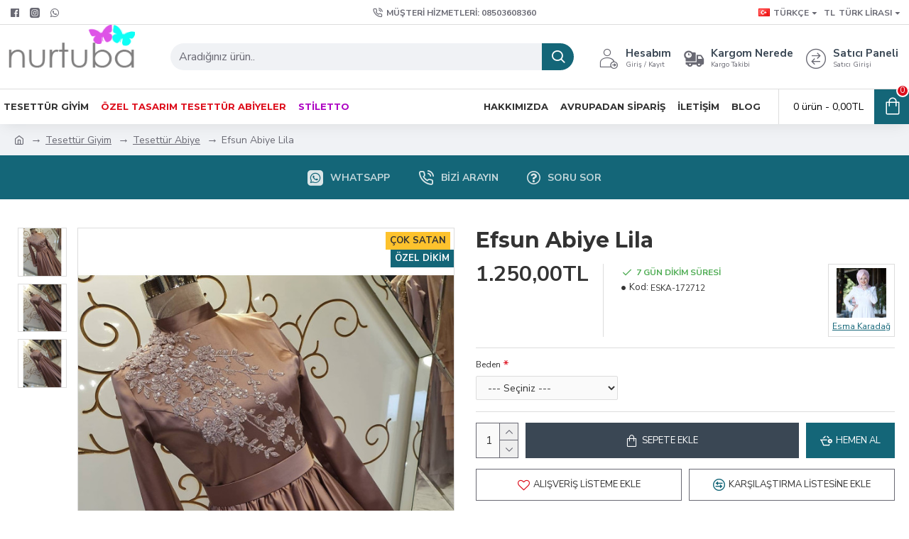

--- FILE ---
content_type: application/javascript
request_url: https://www.nurtuba.com.tr/catalog/view/javascript/disatcoutstk.js?v=24340784
body_size: 295
content:
var disatcoutstkJson = '';
var disatcoutstk = {
	'applyinbtn': function(json) {
		var product = json['product'].split(',');
 		var btntext = json['btntext'];
		if(btntext.length) { btntext = $.parseHTML(btntext)[0]['wholeText']; }
		/*console.log(btntext);*/
		
		$("[onclick*='cart.add']").each(function() {
			var product_id = $(this).attr('onclick').match(/[0-9]+/);
			if (product.indexOf(product_id.toString()) >= 0) {	
				if($(this).hasClass('disatcoutstk') == false) { 
					$(this).addClass('disatcoutstk');
					$(this).css({"pointer-events":"none","opacity":"0.6"}); 
					if(btntext.length) { 
						$(this).html(btntext);
					}
					if(json['disprodgrid'] == 1) {
						$(this).closest('.product-thumb').css({"pointer-events":"none","opacity":"0.6"}); 
					}
				}
			}
		});
		var product_id_page = $("input[name='product_id']").val();
		if (typeof product_id_page !== 'undefined') {
			if (product.indexOf(product_id_page.toString()) >= 0) {	
				if($('#button-cart').hasClass('disatcoutstk') == false) { 
					$('#button-cart').addClass('disatcoutstk');
					$('#button-cart').css({"pointer-events":"none","opacity":"0.6"}); 
					if(btntext.length) { 
						$('#button-cart').html(btntext);
					}
				}
			}
		}
	},
	'initjson': function() {
		$.ajax({
			url: 'index.php?route=extension/disatcoutstk/getcache',
			dataType: 'json',
			cache: true,
			success: function(json) {
				if(json) {
					disatcoutstkJson = json;
 					disatcoutstk.applyinbtn(json);
					$(document).ajaxStop(function(){ disatcoutstk.applyinbtn(json); });
				}
			}
 		});
	}
}
$(window).load(function(){ 
	disatcoutstk.initjson(); 
});

--- FILE ---
content_type: application/javascript
request_url: https://www.nurtuba.com.tr/catalog/view/javascript/devmanextensions_gmt/data_layer_events.js?v=24340784
body_size: 1104
content:
$(document).on('ready', function(){
	var current_view = get_value_from_datalayer('current_view');
	var user_id = get_value_from_datalayer('userId');

	if (current_view == 'checkout' && eeMultiChanelVisitCheckoutStep) {
		eventDataLayerCheckoutNewStep(eeMultiChanelVisitCheckoutStep);
	} else if (current_view == 'purchase' && typeof measure_purchase != 'undefined' && eeMultiChanelFinishOrderStep) {
		eventDataLayerCheckoutNewStep(eeMultiChanelFinishOrderStep);
	} else if (current_view == 'product' && eeMultiChanelVisitProductPageStep) {
		eventDataLayerCheckoutNewStep(eeMultiChanelVisitProductPageStep);
	} else if (current_view == 'cart' && eeMultiChanelVisitCartPageStep) {
		eventDataLayerCheckoutNewStep(eeMultiChanelVisitCartPageStep);
	}
});

$(document).ajaxSuccess(function(event, xhr, settings, json) {
	if(settings.url == "index.php?route=checkout/cart/add" && !json.error) {
		//Measuring add to cart
		if(json['atc_id'])
			eventDataLayerAddToCart(json['atc_id'], json['atc_price'], json['atc_name'], json['atc_category'], json['atc_brand'], json['atc_quantity'], json['atc_variant']);
	} else if(settings.url == "index.php?route=account/wishlist/add" && !json.error) {
		//Measuring add to wishlist
		if(json['atw_id'])
			eventDataLayerAddToWishlist(json['atw_id'], json['atw_price'], json['atw_name'], json['atw_category'], json['atw_brand']);
	} else if(settings.url == "index.php?route=checkout/cart/remove" && !json.error) {
		//Measuring remove from cart
		if(json['atc_id'])
			eventDataLayerRemoveFromCart(json['atc_id'], json['atc_price'], json['atc_name'], json['atc_category'], json['atc_brand'], json['atc_quantity'], json['atc_variant']);
	}
});

$(document).on('click', 'a', function(event){
	var link = this.href.replace(/\&/g, '&amp;');

	if(typeof EePromotionsClick != 'undefined' && typeof EePromotionsClick[link] != 'undefined') {
        setPromotionClickDataLayer(EePromotionsClick[link]);
    } else if(typeof EeProductsClick != 'undefined'  && typeof EeProductsClick[link] != 'undefined') {
        setProductClickDataLayer(EeProductsClick[link]);
    }
});

function setProductClickDataLayer(json_data)
{
	var object = {};

	if(typeof json_data.id != 'undefined')
		object.id = json_data.id;

	if(typeof json_data.price != 'undefined')
		object.price = json_data.price;

	if(typeof json_data.name != 'undefined')
		object.name = json_data.name;

	if(typeof json_data.category != 'undefined')
		object.category = json_data.category;

	if(typeof json_data.brand != 'undefined')
		object.brand = json_data.brand;

	//Push product click in datalayer
	dataLayer.push({
		"event": "productClick",
		"productClicked": object
	});

	return true;
}

function setPromotionClickDataLayer(json_data)
{
	var object = {};

	if(typeof json_data.id != 'undefined')
		object.id = json_data.id;

	if(typeof json_data.name != 'undefined')
		object.name = json_data.name;

	if(typeof json_data.creative != 'undefined')
		object.creative = json_data.creative;

	if(typeof json_data.position != 'undefined')
		object.position = json_data.position;

	//Push product click in datalayer
	dataLayer.push({
		"event": "promoClick",
		"promotionClicked": object
	});

	return true;
}

function eventDataLayerAddToCart(product_id, price, name, category, brand, quantity, variant)
{
	var object = {};

	if(typeof product_id != 'undefined')
		object.id = product_id;

	if(typeof price != 'undefined')
		object.price = price;

	if(typeof name != 'undefined')
		object.name = name;

	if(typeof category != 'undefined')
		object.category = category;

	if(typeof brand != 'undefined')
		object.brand = brand;

	if(typeof quantity != 'undefined')
		object.quantity = quantity;
	else
		object.quantity = 1;

	if(typeof variant != '')
		object.variant = variant;

	if (eeMultiChanelAddToCartStep) {
		eventDataLayerCheckoutNewStep(eeMultiChanelAddToCartStep);
	}

	dataLayer.push({
		"event": "addToCart",
		"addToCart": object
	});
}

function eventDataLayerAddToWishlist(product_id, price, name, category, brand)
{
	var object = {};

	if(typeof product_id != 'undefined')
		object.id = product_id;

	if(typeof price != 'undefined')
		object.price = price;

	if(typeof name != 'undefined')
		object.name = name;

	if(typeof category != 'undefined')
		object.category = category;

	if(typeof brand != 'undefined')
		object.brand = brand;

	dataLayer.push({
		"event": "addToWishlist",
		"addToWishlist": object
	});
}

function eventDataLayerRemoveFromCart(product_id, price, name, category, brand, quantity, variant)
{
	var object = {};

	if(typeof product_id != 'undefined')
		object.id = product_id;

	if(typeof price != 'undefined')
		object.price = price;

	if(typeof name != 'undefined')
		object.name = name;

	if(typeof category != 'undefined')
		object.category = category;

	if(typeof brand != 'undefined')
		object.brand = brand;

	if(typeof quantity != 'undefined')
		object.quantity = quantity;
	else
		object.quantity = 1;

	if(typeof variant != '')
		object.variant = variant;

	dataLayer.push({
		"event": "removeFromCart",
		"removeFromCart": object
	});
}

function eventDataLayerCheckoutNewStep(step, option)
{
	var object = {};

	if(typeof step != 'undefined')
		object.step = step;

	if(typeof option != 'undefined')
		object.option = option;

	dataLayer.push({
		"event": "checkoutStep",
		"checkoutStep": object
	});
}

function removeFromCart_OC15(product_id_key, quantity)
{
	$.ajax({
		url: 'index.php?route=extension/module/google_all/get_product_datas',
		data: {product_id_key: product_id_key, quantity: quantity},
		type: "POST",
		dataType: 'json',
		beforeSend:function()
		{
		},
		success: function(data) {
			if(data)
				eventDataLayerRemoveFromCart(data.atc_id, data.atc_price, data.atc_name, data.atc_category, data.atc_brand, data.atc_quantity, data.atc_variant);
		},
		error: function(data) {
		},
	});
}

function abandoned_carts_put_events_to_inputs()
{
	$(document).on('blur', input_selector_firstname+', '+input_selector_lastname+', '+input_selector_email, function(){
		var email = $(input_selector_email).val();
		var firstname = $(input_selector_firstname).val();
		var lastname = $(input_selector_lastname).val();

		abandonedCartSubscribe(email, firstname, lastname);
	});
}

function abandonedCartSubscribe(email, firstname, lastname)
{
	if(typeof email == 'undefined')
		email = '';
	if(typeof firstname == 'undefined')
		firstname = '';
	if(typeof lastname == 'undefined')
		lastname = '';

	$.ajax({
		url: 'index.php?route=extension/module/google_all/abandoned_cart_insert',
		data: {email:email, firstname:firstname, lastname:lastname},
		type: "POST",
		dataType: 'json',
		beforeSend:function(){
		},
		success: function(data) {
		},
		error: function(data) {
		},
	});
}

function get_value_from_datalayer(value) {
	var value_found = '';
	if(typeof dataLayer != 'undefined') {
        dataLayer.forEach(function (val, key) {
            if (typeof val[value] != 'undefined') {
                value_found = val[value];
                return false;
            }
        });
    }
	return value_found;
}

--- FILE ---
content_type: text/plain
request_url: https://www.google-analytics.com/j/collect?v=1&_v=j102&a=32437049&t=pageview&_s=1&dl=https%3A%2F%2Fwww.nurtuba.com.tr%2Fmodest-clothing%2Fevening-dresses%2Fefsun-abaya-lila&ul=en-us%40posix&dt=Efsun%20Abiye%20-%20Lila&sr=1280x720&vp=1280x720&_u=YEBAAAALAAAAAC~&jid=2071083600&gjid=20654583&cid=1263631501.1766918291&uid=0&tid=UA-44335169-1&_gid=1457365999.1766918291&_r=1&_slc=1&gtm=45He5ca1n71KXHQ6Qv6800275za200zd6800275&cd1=modest-clothing%2Fevening-dresses%2Fefsun-abaya-lila&gcd=13l3l3l3l1l1&dma=0&tag_exp=103116026~103200004~104527907~104528501~104684208~104684211~105391252~115583767~115938466~115938469~116184927~116184929~116251938~116251940~116744867&z=1003535190
body_size: -451
content:
2,cG-8X830R49JE